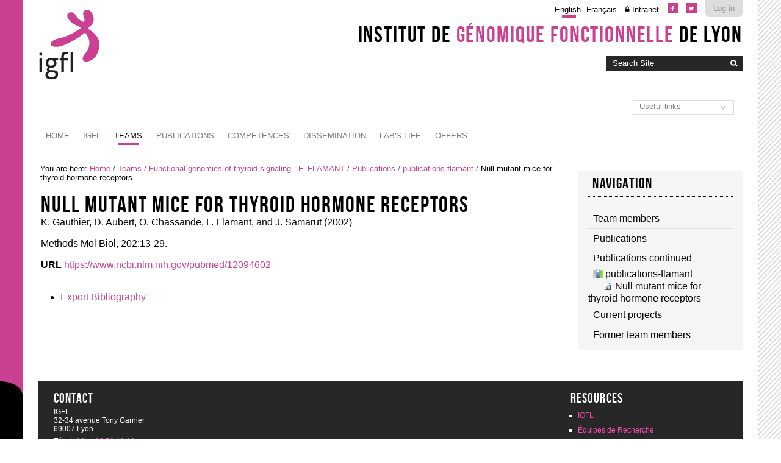

--- FILE ---
content_type: text/html;charset=utf-8
request_url: http://igfl.ens-lyon.fr/equipes/f.-flamant-functional-genomics-of-thyroid-signaling/publications/publications-flamant/RN614
body_size: 7159
content:

<!DOCTYPE html>

<html xmlns="https://www.w3.org/1999/xhtml" lang="en">

    
    
    
    
    


<head>
    <meta http-equiv="Content-Type" content="text/html; charset=utf-8" />

    
        <base href="http://igfl.ens-lyon.fr/equipes/f.-flamant-functional-genomics-of-thyroid-signaling/publications/publications-flamant/RN614" /><!--[if lt IE 7]></base><![endif]-->
    

    
        

  
    <link rel="stylesheet" type="text/css" media="screen" href="http://igfl.ens-lyon.fr/portal_css/Charte%20ENS%20Lyon%202014/reset-cachekey-4892302689a9ab14807618776311b02f.css" />
    <link rel="stylesheet" type="text/css" href="http://igfl.ens-lyon.fr/portal_css/Charte%20ENS%20Lyon%202014/base-cachekey-dc3999bd0d8bc59fb23980df6bea7073.css" />
        <!--[if lt IE 8]>    
    
    <link rel="stylesheet" type="text/css" media="screen" href="http://igfl.ens-lyon.fr/portal_css/Charte%20ENS%20Lyon%202014/IEFixes-cachekey-839facc79a71e79a440a45682c205610.css" />
        <![endif]-->
    
    <style type="text/css" media="screen">@import url(http://igfl.ens-lyon.fr/portal_css/Charte%20ENS%20Lyon%202014/charteens2014-cachekey-e5e1ede63df5bbecf7d5ba2395fbe291.css);</style>
        <!--[if lte IE 8]>    
    
    <style type="text/css" media="screen">@import url(http://igfl.ens-lyon.fr/portal_css/Charte%20ENS%20Lyon%202014/charteens2014_IEFixes-cachekey-062c6f00894f179c212ab3d06dcf66c7.css);</style>
        <![endif]-->
    
    <link rel="stylesheet" type="text/css" href="http://igfl.ens-lyon.fr/portal_css/Charte%20ENS%20Lyon%202014/resourcecontentleadimage-cachekey-de2c0fc64c181fe30b23ca446292b0fc.css" />
    <style type="text/css" media="screen">@import url(http://igfl.ens-lyon.fr/portal_css/Charte%20ENS%20Lyon%202014/resourcecollective.flowplayer.cssflowplayer-cachekey-069ec8a7819050848eaedbe7bdb632c4.css);</style>
    <style type="text/css">@import url(http://igfl.ens-lyon.fr/portal_css/Charte%20ENS%20Lyon%202014/resourceplonetruegallery-portlet-cachekey-2b6e578b633b37025a3431ca32fab080.css);</style>
    <link rel="stylesheet" type="text/css" media="all" href="http://igfl.ens-lyon.fr/portal_css/Charte%20ENS%20Lyon%202014/ploneCustom-cachekey-cc0aace1dbd25fa4b8651b536763baa7.css" />

  
  
    <script type="text/javascript" src="http://igfl.ens-lyon.fr/portal_javascripts/Charte%20ENS%20Lyon%202014/resourceplone.app.jquery-cachekey-fc5ccd7d224ad2de5f87dc3eb710a007.js"></script>
    <script type="text/javascript" src="http://igfl.ens-lyon.fr/portal_javascripts/Charte%20ENS%20Lyon%202014/resourcedropdown-menu-cachekey-311db2e8d96d0f6a5cab8a5cf7a4d432.js"></script>
    <script type="text/javascript" src="http://igfl.ens-lyon.fr/portal_javascripts/Charte%20ENS%20Lyon%202014/ckeditor_vars-cachekey-2dfd466b232d000dd41357cbd770b395.js"></script>
    <script type="text/javascript" src="http://igfl.ens-lyon.fr/portal_javascripts/Charte%20ENS%20Lyon%202014/resourcecollective.flowplayerflowplayer.min-cachekey-a564babb0405b6c3a4d6a1f2c9ab3024.js"></script>
    <script type="text/javascript">
/* - ploneannuaire_contacts.js - */
// http://igfl.ens-lyon.fr/portal_javascripts/ploneannuaire_contacts.js?original=1

</script>
    <script type="text/javascript" src="http://igfl.ens-lyon.fr/portal_javascripts/Charte%20ENS%20Lyon%202014/resourcecollective.js.momentmoment-cachekey-bd97349f076d121db47b9c09db7fdbc2.js"></script>


<title>Null mutant mice for thyroid hormone receptors &mdash; Institut de Génomique Fonctionnelle de Lyon</title>
        
    <link rel="canonical" href="http://igfl.ens-lyon.fr/equipes/f.-flamant-functional-genomics-of-thyroid-signaling/publications/publications-flamant/RN614" />

    <link rel="shortcut icon" type="image/x-icon" href="http://igfl.ens-lyon.fr/favicon.ico" />
    <link rel="apple-touch-icon" href="http://igfl.ens-lyon.fr/touch_icon.png" />


<script type="text/javascript">
        jQuery(function($){
            if (typeof($.datepicker) != "undefined"){
              $.datepicker.setDefaults(
                jQuery.extend($.datepicker.regional[''],
                {dateFormat: 'mm/dd/yy'}));
            }
        });
        </script>




    <link rel="search" href="http://igfl.ens-lyon.fr/@@search" title="Search this site" />



        
        
        
        
        

        <meta name="viewport" content="width=device-width, initial-scale=0.6666, maximum-scale=1.0, minimum-scale=0.6666" />
        <meta name="generator" content="Plone - https://plone.org" />
    
</head>

<body data-globalnav_tel="True" class="template-bibliography_entry_view portaltype-articlereference site-igfl section-equipes subsection-f.-flamant-functional-genomics-of-thyroid-signaling subsection-f.-flamant-functional-genomics-of-thyroid-signaling-publications subsection-f.-flamant-functional-genomics-of-thyroid-signaling-publications-publications-flamant icons-on userrole-anonymous " dir="ltr">
<div id="bande-onglet">
    <img id="burger-ens" src="http://igfl.ens-lyon.fr/++resource++enslyon.charte2014.images/burger.png" />
</div>
<div id="visual-portal-wrapper">
    <div id="portal-top" class="row">
        <div class="cell width-full position-0">
            <div id="portal-header">
    <p class="hiddenStructure">
  <a accesskey="2" href="http://igfl.ens-lyon.fr/equipes/f.-flamant-functional-genomics-of-thyroid-signaling/publications/publications-flamant/RN614#content">Skip to content.</a> |

  <a accesskey="6" href="http://igfl.ens-lyon.fr/equipes/f.-flamant-functional-genomics-of-thyroid-signaling/publications/publications-flamant/RN614#portal-globalnav">Skip to navigation</a>
</p>

<div id="portal-personaltools-wrapper">

<p class="hiddenStructure">Personal tools</p>



<ul class="actionMenu deactivated" id="portal-personaltools">
  <li id="anon-personalbar">
    
        <a href="https://cas.ens-lyon.fr/cas/login?service=http%3A%2F%2Figfl.ens-lyon.fr%2Flogged_in%3Fcame_from%3Dhttp%253A%252F%252Figfl.ens-lyon.fr%252Fequipes%252Ff.-flamant-functional-genomics-of-thyroid-signaling%252Fpublications%252Fpublications-flamant%252FRN614" id="personaltools-login">Log in</a>
    
  </li>
</ul>

</div>

<div id="reseaux_sociaux_viewlet">
	
		<a id="lien_facebook" href="https://www.facebook.com/IGFLyon/"><img src="http://igfl.ens-lyon.fr/++resource++enslyon.charte2014.images/picto-facebook.png" /></a>
	
	
		<a id="lien_twitter" href="https://twitter.com/IGFLyon"><img src="http://igfl.ens-lyon.fr/++resource++enslyon.charte2014.images/picto-twitter.png" /></a>
	
	
</div>

<ul id="portal-languageselector">
    
    <li class="currentLanguage language-en">
        <a href="http://igfl.ens-lyon.fr/equipes/f.-flamant-functional-genomics-of-thyroid-signaling/publications/publications-flamant/RN614/switchLanguage?set_language=en" title="English">English</a>
    </li>
    
    
    <li class="language-fr">
        <a href="http://igfl.ens-lyon.fr/equipes/f.-flamant-functional-genomics-of-thyroid-signaling/publications/publications-flamant/RN614/switchLanguage?set_language=fr" title="Français">Français</a>
    </li>
    
<li class="intranet">
<a title="Authentication required" href="/igfl/intranet">Intranet</a>
</li>
</ul>

<div id="site_title_viewlet">
	<a href="http://igfl.ens-lyon.fr">Institut de <strong>génomique fonctionnelle</strong> de Lyon</a>
</div> 


<div id="portal-searchbox">

    <form id="searchGadget_form" action="http://igfl.ens-lyon.fr/@@search">

        <div class="LSBox">
        <label class="hiddenStructure" for="searchGadget">Search Site</label>

        <input name="SearchableText" type="text" size="18" title="Search Site" placeholder="Search Site" accesskey="4" class="searchField" id="searchGadget" />

        <input class="searchButton" type="image" value="Search" src="http://igfl.ens-lyon.fr/++resource++enslyon.charte2014.images/boutonrecherche.jpg" />

        <div class="searchSection">
            <input id="searchbox_currentfolder_only" class="noborder" type="checkbox" name="path" value="/igfl/equipes/f.-flamant-functional-genomics-of-thyroid-signaling/publications/publications-flamant" />
            <label for="searchbox_currentfolder_only" style="cursor: pointer">
                only in current section
            </label>
        </div>

        <div class="LSResult" id="LSResult"><div class="LSShadow" id="LSShadow"></div></div>
        </div>
    </form>

    <div id="portal-advanced-search" class="hiddenStructure">
        <a href="http://igfl.ens-lyon.fr/@@search" accesskey="5">
            Advanced Search&hellip;
        </a>
    </div>

</div>

<a id="portal-logo" accesskey="1" href="http://igfl.ens-lyon.fr">
    <img src="/igfl/configuration/fiche-de-configuration-charte-ENS/@@images/logo_site" alt="" />
</a>

<a href="http://igfl.ens-lyon.fr" class="lien_accueil" title="Accueil Institut de Génomique Fonctionnelle de Lyon"></a>

<select id="liens_autres" class="cs-select cs-skin-border">
	<option value="#">Useful links</option>
	<option target="_blank" value="https://www.sfr-biosciences.fr/">SFR Biosciences</option>
	<option target="_blank" value="https://igfl.ens-lyon.fr/igfl/new-at-igfl">Shortcuts IGFL users</option>
	<option target="_blank" value="https://www.espace-ulys.fr/en">Ulys services</option>
	<option target="_blank" value="https://www.ens-lyon.fr/LBMC/">LBMC</option>
	<option target="_blank" value="https://www.ens-lyon.fr/RDP/">RDP</option>
<script>
	$(document).ready(function() {
		$("#liens_autres").change(function(){
			var cible = $(this).find("option:selected").val();
			if (cible != "#"){
				window.open(cible,'_blank')
			}
		})
	});
</script>
		
</select>


    <h5 class="hiddenStructure">Sections</h5>

    <ul id="portal-globalnav"><li id="portaltab-index_html" class="plain"><a href="http://igfl.ens-lyon.fr" class="plain" title="">Home</a></li><li id="portaltab-bibliography_search" class="plain"><a href="http://igfl.ens-lyon.fr/bibliography_search_form" class="plain" title="">Bibliography Search</a></li><li id="portaltab-igfl" class="plain"><a href="http://igfl.ens-lyon.fr/igfl" class="plain" title="">IGFL</a>
                <ul class="submenu">
                    <li>

    

        <a href="http://igfl.ens-lyon.fr/igfl/scientifique-environment" class="state-published" title="">
            
            Scientific environment
        </a>

        
    
</li>


<li>

    

        <a href="http://igfl.ens-lyon.fr/igfl/Research_support_team" class="state-published" title="">
            
            Research support team
        </a>

        
    
</li>


<li>

    

        <a href="http://igfl.ens-lyon.fr/igfl/organigramme" class="state-published" title="">
            
            Organizational chart
        </a>

        
    
</li>


<li>

    

        <a href="http://igfl.ens-lyon.fr/igfl/annuaire" class="state-published" title="">
            <img width="16" height="16" src="http://igfl.ens-lyon.fr/ploneannuaire_icon.gif" alt="PloneAnnuaire" />
            Directory
        </a>

        
    
</li>


<li>

    

        <a href="http://igfl.ens-lyon.fr/igfl/alumni" class="state-published" title="">
            <img width="16" height="16" src="http://igfl.ens-lyon.fr/ploneannuaire_icon.gif" alt="PloneAnnuaire" />
            Alumni
        </a>

        
    
</li>


<li>

    

        <a href="http://igfl.ens-lyon.fr/igfl/lhistorique-de-ligfl" class="state-published" title="">
            
            The history of IGFL
        </a>

        
    
</li>


<li>

    

        <a href="http://igfl.ens-lyon.fr/igfl/IGFL-new-building" class="state-published" title="">
            
            IGFL building
        </a>

        
    
</li>


<li>

    

        <a href="http://igfl.ens-lyon.fr/igfl/contacts-1" class="state-published" title="">
            
            Contacts and access
        </a>

        
    
</li>


<li>

    

        <a href="http://igfl.ens-lyon.fr/igfl/mentions-legales" class="state-published" title="">
            
            Legal notices
        </a>

        
    
</li>
                </ul>
            </li><li id="portaltab-equipes" class="selected"><a href="http://igfl.ens-lyon.fr/equipes" class="plain" title="">Teams</a>
                <ul class="submenu">
                    <li>

    

        <a href="http://igfl.ens-lyon.fr/equipes/m.-averof-comparative-developmental-biology-and-regeneration" class="state-published" title="">
            
            Comparative developmental biology and regeneration - M. AVEROF
        </a>

        
    
</li>


<li>

    

        <a href="http://igfl.ens-lyon.fr/equipes/zayna-chaker" class="state-published" title="">
            
            Spatio-Temporal Logic of Adult Neurogenesis - Z. CHAKER
        </a>

        
    
</li>


<li>

    

        <a href="http://igfl.ens-lyon.fr/equipes/b.-charrier-morphogenese-des-algues-brunes" class="state-published" title="">
            
            Morphogenesis of brown algae - B. CHARRIER
        </a>

        
    
</li>


<li>

    

        <a href="http://igfl.ens-lyon.fr/equipes/j-enriquez-development-and-function-of-the-neuromuscular-system" class="state-published" title="">
            
            Development and function of the neuromuscular system - J. ENRIQUEZ
        </a>

        
    
</li>


<li>

    

        <a href="http://igfl.ens-lyon.fr/equipes/eglantine-heude" class="state-published" title="">
            
            Developmental and evolutionary histories of vertebrates - É. HEUDE
        </a>

        
    
</li>


<li>

    

        <a href="http://igfl.ens-lyon.fr/equipes/f.-flamant-functional-genomics-of-thyroid-signaling" class="state-published" title="">
            
            Functional genomics of thyroid signaling - F. FLAMANT
        </a>

        
    
</li>


<li>

    

        <a href="http://igfl.ens-lyon.fr/equipes/y.ghavi-helm-developmental-epigenomics" class="state-published" title="">
            
            Developmental epigenomics - Y. GHAVI-HELM
        </a>

        
    
</li>


<li>

    

        <a href="http://igfl.ens-lyon.fr/equipes/n-goudemand-biomodeling" class="state-published" title="">
            
            Biomodeling - N. GOUDEMAND
        </a>

        
    
</li>


<li>

    

        <a href="http://igfl.ens-lyon.fr/equipes/a.-khila-developmental-genomics-and-evolution" class="state-published" title="">
            
            Developmental genomics and evolution - A. KHILA
        </a>

        
    
</li>


<li>

    

        <a href="http://igfl.ens-lyon.fr/equipes/f.-leulier-functional-genomics-of-host-intestinal-bacteria-interactions" class="state-published" title="">
            
            Integrative physiology of host-microbes interactions - F. LEULIER
        </a>

        
    
</li>


<li>

    

        <a href="http://igfl.ens-lyon.fr/equipes/s.-merabet-ontogenesis-and-molecular-interactions" class="state-published" title="">
            
            Ontogenesis and molecular interactions - S. MERABET
        </a>

        
    
</li>


<li>

    

        <a href="http://igfl.ens-lyon.fr/equipes/k-padmanabhan-molecular-and-epigenetic-regulation-of-biological-clocks" class="state-published" title="">
            
            Molecular and epigenetic regulation of biological clocks - K. PADMANABHAN
        </a>

        
    
</li>


<li>

    

        <a href="http://igfl.ens-lyon.fr/equipes/f.-ruggiero-matrix-biology-and-pathology" class="state-published" title="">
            
            Matrix biology and pathology - F. RUGGIERO
        </a>

        
    
</li>
                </ul>
            </li><li id="portaltab-publications" class="plain"><a href="http://igfl.ens-lyon.fr/publications" class="plain" title="">Publications</a>
                <ul class="submenu">
                    <li>

    

        <a href="http://igfl.ens-lyon.fr/publications/2024" class="state-published" title="">
            
            2024
        </a>

        
    
</li>


<li>

    

        <a href="http://igfl.ens-lyon.fr/publications/2023" class="state-published" title="">
            
            2023
        </a>

        
    
</li>


<li>

    

        <a href="http://igfl.ens-lyon.fr/publications/2022" class="state-published" title="">
            
            2022
        </a>

        
    
</li>


<li>

    

        <a href="http://igfl.ens-lyon.fr/publications/2021" class="state-published" title="">
            
            2021
        </a>

        
    
</li>


<li>

    

        <a href="http://igfl.ens-lyon.fr/publications/2020" class="state-published" title="">
            
            2020
        </a>

        
    
</li>


<li>

    

        <a href="http://igfl.ens-lyon.fr/publications/2019" class="state-published" title="">
            
            2019
        </a>

        
    
</li>


<li>

    

        <a href="http://igfl.ens-lyon.fr/publications/2018" class="state-published" title="">
            
            2018
        </a>

        
    
</li>


<li>

    

        <a href="http://igfl.ens-lyon.fr/publications/2017" class="state-published" title="">
            
            2017
        </a>

        
    
</li>


<li>

    

        <a href="http://igfl.ens-lyon.fr/publications/2016" class="state-published" title="">
            
            2016
        </a>

        
    
</li>


<li>

    

        <a href="http://igfl.ens-lyon.fr/publications/2015" class="state-published" title="">
            
            2015
        </a>

        
    
</li>


<li>

    

        <a href="http://igfl.ens-lyon.fr/publications/2014" class="state-published" title="">
            
            2014
        </a>

        
    
</li>


<li>

    

        <a href="http://igfl.ens-lyon.fr/publications/2013" class="state-published" title="">
            
            2013
        </a>

        
    
</li>


<li>

    

        <a href="http://igfl.ens-lyon.fr/publications/2012" class="state-published" title="">
            
            2012
        </a>

        
    
</li>


<li>

    

        <a href="http://igfl.ens-lyon.fr/publications/2011" class="state-published" title="">
            
            2011
        </a>

        
    
</li>


<li>

    

        <a href="http://igfl.ens-lyon.fr/publications/2010" class="state-published" title="">
            
            2010
        </a>

        
    
</li>


<li>

    

        <a href="http://igfl.ens-lyon.fr/publications/2009" class="state-published" title="">
            
            2009
        </a>

        
    
</li>


<li>

    

        <a href="http://igfl.ens-lyon.fr/publications/2008" class="state-published" title="">
            
            2008
        </a>

        
    
</li>


<li>

    

        <a href="http://igfl.ens-lyon.fr/publications/2007" class="state-published" title="">
            
            2007
        </a>

        
    
</li>
                </ul>
            </li><li id="portaltab-offres-et-technologies" class="plain"><a href="http://igfl.ens-lyon.fr/offres-et-technologies" class="plain" title="Find out more about the IGFL's expertise, in-house facilities, animal models and patents.">Competences</a>
                <ul class="submenu">
                    <li>

    

        <a href="http://igfl.ens-lyon.fr/offres-et-technologies/platforms" class="state-published" title="">
            
            Platforms and equipment
        </a>

        
    
</li>


<li>

    

        <a href="http://igfl.ens-lyon.fr/offres-et-technologies/modeles-animaux" class="state-published" title="">
            
            Animal models
        </a>

        
    
</li>


<li>

    

        <a href="http://igfl.ens-lyon.fr/offres-et-technologies/les-modeles-en-recherche" class="state-published" title="">
            
            Experimentation of the living
        </a>

        
    
</li>


<li>

    

        <a href="http://igfl.ens-lyon.fr/offres-et-technologies/brevets" class="state-published" title="">
            
            Patents
        </a>

        
    
</li>


<li>

    

        <a href="http://igfl.ens-lyon.fr/offres-et-technologies/expertises" class="state-published" title="Fields of expertise">
            
            Expertise (by team)
        </a>

        
    
</li>


<li>

    

        <a href="http://igfl.ens-lyon.fr/offres-et-technologies/cellule-de-transfert-igfl" class="state-published" title="">
            
            Technology transfer taskforce
        </a>

        
    
</li>
                </ul>
            </li><li id="portaltab-enseignement" class="plain"><a href="http://igfl.ens-lyon.fr/enseignement" class="plain" title="">Dissemination</a>
                <ul class="submenu">
                    <li>

    

        <a href="http://igfl.ens-lyon.fr/enseignement/observation-internship" class="state-published" title="">
            
            Observation internship
        </a>

        
    
</li>


<li>

    

        <a href="http://igfl.ens-lyon.fr/enseignement/our-teaching-staff" class="state-published" title="Find out more about the IGFL's professors and associate professors' areas of expertise by clicking on their profile.">
            
            Our teaching staff
        </a>

        
    
</li>
                </ul>
            </li><li id="portaltab-labs-life" class="plain"><a href="http://igfl.ens-lyon.fr/labs-life" class="plain" title="">Lab's life</a>
                <ul class="submenu">
                    <li>

    

        <a href="http://igfl.ens-lyon.fr/labs-life/evenements" class="state-published" title="">
            
            Events
        </a>

        
    
</li>


<li>

    

        <a href="http://igfl.ens-lyon.fr/labs-life/seminars" class="state-published" title="">
            
            Seminars
        </a>

        
    
</li>


<li>

    

        <a href="http://igfl.ens-lyon.fr/labs-life/webinaires" class="state-published" title="">
            
            Webinars
        </a>

        
    
</li>
                </ul>
            </li><li id="portaltab-offres" class="plain"><a href="http://igfl.ens-lyon.fr/offres" class="plain" title="">Offers</a>
                <ul class="submenu">
                    <li>

    

        <a href="http://igfl.ens-lyon.fr/offres/offres-demploi" class="state-published" title="">
            
            What's new?
        </a>

        
    
</li>
                </ul>
            </li></ul>


</div>

<div class="contentwellportlets row" id="portlets-in-header">
  
  
</div>



        </div>
    </div>
    <div id="zone-identifiante" class="row">
            
    </div>
    <div id="portal-columns" class="row">

        <div id="portal-column-content" class="cell width-3:4 position-0">

            <div id="viewlet-above-content"><div id="portal-breadcrumbs">

    <span id="breadcrumbs-you-are-here">You
are here:</span>
    <span id="breadcrumbs-home">
        <a href="http://igfl.ens-lyon.fr">Home</a>
        <span class="breadcrumbSeparator">
            /
            
        </span>
    </span>
    <span id="breadcrumbs-1" dir="ltr">
        
            <a href="http://igfl.ens-lyon.fr/equipes">Teams</a>
            <span class="breadcrumbSeparator">
                /
                
            </span>
            
         
    </span>
    <span id="breadcrumbs-2" dir="ltr">
        
            <a href="http://igfl.ens-lyon.fr/equipes/f.-flamant-functional-genomics-of-thyroid-signaling">Functional genomics of thyroid signaling - F. FLAMANT</a>
            <span class="breadcrumbSeparator">
                /
                
            </span>
            
         
    </span>
    <span id="breadcrumbs-3" dir="ltr">
        
            <a href="http://igfl.ens-lyon.fr/equipes/f.-flamant-functional-genomics-of-thyroid-signaling/publications">Publications</a>
            <span class="breadcrumbSeparator">
                /
                
            </span>
            
         
    </span>
    <span id="breadcrumbs-4" dir="ltr">
        
            <a href="http://igfl.ens-lyon.fr/equipes/f.-flamant-functional-genomics-of-thyroid-signaling/publications/publications-flamant">publications-flamant</a>
            <span class="breadcrumbSeparator">
                /
                
            </span>
            
         
    </span>
    <span id="breadcrumbs-5" dir="ltr">
        
            
            
            <span id="breadcrumbs-current">Null mutant mice for thyroid hormone receptors</span>
         
    </span>

</div>

<div class="contentwellportlets row" id="portlets-above">
  
  
</div>


</div>

            
                <div class="">

                    

                    

    <dl class="portalMessage info" id="kssPortalMessage" style="display:none">
        <dt>Info</dt>
        <dd></dd>
    </dl>



                    
                        <div id="content">

                            

                            

    

        

        
                 
            <h1 class="documentFirstHeading">Null mutant mice for thyroid hormone receptors</h1>
             <p class="authors"><span>K. Gauthier, D. Aubert, O. Chassande, F. Flamant, and J. Samarut</span>
                
                (<span>2002</span>)
             </p>
             <p>Methods Mol Biol, 202:13-29.</p>
             
    
            
    
            
    
            

    
            
    
            
    
            
    
            <div class="field">
              <label>URL</label>
              <a href="https://www.ncbi.nlm.nih.gov/pubmed/12094602">
                https://www.ncbi.nlm.nih.gov/pubmed/12094602
              </a>
            </div>
            

	    
       <span class="" id="parent-fieldname-additional">
      </span>
    


    
            
    
            
            <span class="Z3988" title="ctx_ver=Z39.88-2004&amp;rft_val_fmt=info%3Aofi%2Ffmt%3Akev%3Amtx%3Ajournal&amp;rfr_id=http%3A%2F%2Figfl.ens-lyon.fr%2Fequipes%2Ff.-flamant-functional-genomics-of-thyroid-signaling%2Fpublications%2Fpublications-flamant%2FRN614&amp;rft.au=K.+Gauthier&amp;rft.au=D.+Aubert&amp;rft.au=O.+Chassande&amp;rft.au=F.+Flamant&amp;rft.au=J.+Samarut&amp;rft.title=Methods+Mol+Biol&amp;rft.volume=202&amp;rft.date=2002&amp;rft.pages=13-29&amp;rft.atitle=Null+mutant+mice+for+thyroid+hormone+receptors&amp;rft.jtitle=Methods+Mol+Biol&amp;rft.genre=article">
              <!-- The COinS microformat information -->
            </span>
        

        

         
        
        

    
        



    <div class="visualClear"><!-- --></div>

    <div class="documentActions">
        

            <p class="hiddenStructure">
              Document Actions
            </p>

            <ul>
                  <li id="document-action-exportbib">
                      <a href="http://igfl.ens-lyon.fr/equipes/f.-flamant-functional-genomics-of-thyroid-signaling/publications/publications-flamant/RN614/bibliography_exportForm" title="">Export Bibliography</a>
                  </li>
            </ul>
        

        

    </div>


    


                        </div>
                    

                    
                </div>
            

            <div id="viewlet-below-content">






<div class="contentwellportlets row" id="portlets-below">
  
  
</div>


</div>
        </div>

        
        

        <div id="portal-column-two" class="cell width-1:4 position-3:4">
            
                
  
    
    <div id="[base64]" class="portletWrapper [base64]">
      <div>
        
<dl class="portlet portletNavigationTree">

    <dt class="portletHeader">
        <span class="portletTopLeft"></span>
        <a href="http://igfl.ens-lyon.fr/equipes/f.-flamant-functional-genomics-of-thyroid-signaling" class="tile">Navigation</a>
        <span class="portletTopRight"></span>
    </dt>

    <dd class="portletItem lastItem">
        <ul class="navTree navTreeLevel0">
            
            



<li class="navTreeItem visualNoMarker section-team-members-1">

    


        <a href="http://igfl.ens-lyon.fr/equipes/f.-flamant-functional-genomics-of-thyroid-signaling/team-members-1" class="state-published contenttype-collection" title="">
            
            <span>Team members</span>
        </a>

        

    
</li>


<li class="navTreeItem visualNoMarker navTreeItemInPath navTreeFolderish section-publications">

    


        <a href="http://igfl.ens-lyon.fr/equipes/f.-flamant-functional-genomics-of-thyroid-signaling/publications" class="state-published navTreeItemInPath navTreeFolderish contenttype-folder" title="">
            
            <span>Publications</span>
        </a>

        
            <ul class="navTree navTreeLevel1">
                



<li class="navTreeItem visualNoMarker section-publications-avant-igfl">

    


        <a href="http://igfl.ens-lyon.fr/equipes/f.-flamant-functional-genomics-of-thyroid-signaling/publications/publications-avant-igfl" class="state-published contenttype-collection" title="">
            
            <span>Publications continued</span>
        </a>

        

    
</li>


<li class="navTreeItem visualNoMarker navTreeItemInPath navTreeFolderish section-publications-flamant">

    


        <a href="http://igfl.ens-lyon.fr/equipes/f.-flamant-functional-genomics-of-thyroid-signaling/publications/publications-flamant" class="state-published navTreeItemInPath navTreeFolderish contenttype-bibliographyfolder" title="">
            <img width="16" height="16" src="http://igfl.ens-lyon.fr/bibliography_bibfolder.png" alt="Bibliography Folder Troff document" />
            <span>publications-flamant</span>
        </a>

        
            <ul class="navTree navTreeLevel2">
                



<li class="navTreeItem visualNoMarker navTreeCurrentNode section-rn614">

    


        <a href="http://igfl.ens-lyon.fr/equipes/f.-flamant-functional-genomics-of-thyroid-signaling/publications/publications-flamant/RN614" class="state-published navTreeCurrentItem navTreeCurrentNode contenttype-articlereference" title="">
            <img width="16" height="16" src="http://igfl.ens-lyon.fr/bibliography_entry.png" alt="Article Reference" />
            <span>Null mutant mice for thyroid hormone receptors</span>
        </a>

        

    
</li>




            </ul>
        

    
</li>




            </ul>
        

    
</li>


<li class="navTreeItem visualNoMarker navTreeFolderish section-projets-en-cours">

    


        <a href="http://igfl.ens-lyon.fr/equipes/f.-flamant-functional-genomics-of-thyroid-signaling/projets-en-cours" class="state-published navTreeFolderish contenttype-folder" title="">
            
            <span>Current projects</span>
        </a>

        

    
</li>


<li class="navTreeItem visualNoMarker section-les-anciens-de-lequipe">

    


        <a href="http://igfl.ens-lyon.fr/equipes/f.-flamant-functional-genomics-of-thyroid-signaling/les-anciens-de-lequipe" class="state-published contenttype-document" title="">
            
            <span>Former team members</span>
        </a>

        

    
</li>




        </ul>
        <span class="portletBottomLeft"></span>
        <span class="portletBottomRight"></span>
    </dd>
</dl>


      </div>
    </div>
    
  




            
        </div>
        
    </div>


    <div id="portal-footer-wrapper" class="row">
        <div class="cell width-full position-0">
            <div class="contentwellportlets row" id="portlets-footer">
  
  
</div>



<!-- Marqueur de consultation ENS -->
<script type="text/javascript">
  var _paq = _paq || [];
  // var _paq = window._paq = window._paq || [];
  _paq.push(['trackPageView']);
  _paq.push(['enableLinkTracking']);
  (function() {
    var u="https://pw-mark.ens-lyon.fr/";
    _paq.push(['setTrackerUrl', u+'ens-pw.php']);
    _paq.push(['setSiteId', 252]);
    var d=document, g=d.createElement('script'), s=d.getElementsByTagName('script')[0];
    g.type='text/javascript'; g.async=true; g.defer=true; g.src=u+'ens-pw.js'; s.parentNode.insertBefore(g,s);
  })();
</script>
<noscript><p><img src="https://pw-mark.ens-lyon.fr/ens-pw.php?idsite=252" style="border:0;" alt="" /></p></noscript>
<!-- Fin du marqueur ENS -->
<div id="portal-footer">

	<div class="row">

		<div class="cell width-1:4 position-0">
			<h2>Contact</h2>
			<p class="text-multilignes">
				<span>IGFL</span>
				<span>32-34 avenue Tony Garnier</span>
				<span>69007 Lyon</span>
			</p>
			<p class="text-multilignes">
				<span>Tél : <a href="tel:+334 26 73 13 00">(+33) 4 26 73 13 00</a></span>

				<span>Fax : <a href="tel:+334 26 73 13 70">(+33) 4 26 73 13 70</a></span>
			</p>
		</div>

	 	

		<div class="cell width-1:4 position-3:4" id="liens-footer">
			
                        <h2>Resources</h2>
			<ul>	    			
				<li>
					<a href="/igfl/igfl">IGFL</a>
				</li>
				<li>
					<a href="/igfl/equipes">Équipes de Recherche</a>
				</li>
				<li>
					<a href="/igfl/offres-et-technologies">Offres et technologies</a>
				</li>
				<li>
					<a href="/igfl/labs-life/seminars">Séminaires</a>
				</li>
				<li>
					<a href="/igfl/labs-life/thesis-co">Soutenances</a>
				</li>
				<li>
					<a href="/igfl/labs-life/events">Évènements</a>
				</li>
			</ul>
                        
                        <h2>Tools</h2>
			<ul>	    	
		
				<li>
					
                                        <a href="http://igfl.ens-lyon.fr/igfl/annuaire">Directory</a>
				</li>
                                <li>
 					<a href="http://igfl.ens-lyon.fr/intranet">Intranet</a>
				</li>


			</ul>
		</div>

	</div>
</div>
<ul id="portal-siteactions">

    <li id="siteaction-sitemap"><a href="http://igfl.ens-lyon.fr/sitemap" accesskey="3" title="Site Map">Site Map</a></li>
    <li id="siteaction-accessibility"><a href="http://igfl.ens-lyon.fr/accessibility-info" accesskey="0" title="Accessibility">Accessibility</a></li>
    <li id="siteaction-mentions-legales"><a href="http://igfl.ens-lyon.fr/igfl/mentions-legales" accesskey="" title="Mentions légales">Mentions légales</a></li>
</ul>

        </div>
    </div>



</div>

<div id="trame"></div>

</body>
</html>



--- FILE ---
content_type: text/css;charset=utf-8
request_url: http://igfl.ens-lyon.fr/portal_css/Charte%20ENS%20Lyon%202014/charteens2014-cachekey-e5e1ede63df5bbecf7d5ba2395fbe291.css
body_size: 5935
content:

/* - charteens2014.css - */
@media screen {
/* http://igfl.ens-lyon.fr/portal_css/charteens2014.css?original=1 */
/* */
/* */
@font-face {
font-family: 'bebas_neueregular';
src: url('++resource++enslyon.charte2014.fonts/BebasNeue-webfont.eot');
src: url('++resource++enslyon.charte2014.fonts/BebasNeue-webfont.eot?#iefix') format('embedded-opentype'),
url('++resource++enslyon.charte2014.fonts/BebasNeue-webfont.woff') format('woff'),
url('++resource++enslyon.charte2014.fonts/BebasNeue-webfont.ttf') format('truetype'),
url('++resource++enslyon.charte2014.fonts/BebasNeue-webfont.svg#bebas_neueregular') format('svg');
font-weight: normal;
font-style: normal;
}
input[type="submit"] {
background:#CA4192;
border:none;
border-bottom: 3px solid #a13474;
border-radius: 5px 5px 5px 5px;
color: #FFFFFF;
margin: 5px;
padding: 2px 5px;
font-weight:normal;
}
input[type="submit"]:hover {
background:#272727;
border-bottom: 3px solid #000;
cursor:pointer;
}
::-moz-selection {
background:#CA4192;
color:#FFF;
}
::selection {
background:#CA4192;
color:#FFF;
}
hr {
border: 0;
height: 1px;
background: #272727;
background-image: -webkit-linear-gradient(left, #DDDDDD, #272727, #DDDDDD);
background-image: -moz-linear-gradient(left, #DDDDDD, #272727, #DDDDDD);
background-image: -ms-linear-gradient(left, #DDDDDD, #272727, #DDDDDD);
background-image: -o-linear-gradient(left, #DDDDDD, #272727, #DDDDDD);
}
/* ***********************************/
#bande-onglet {
background: url("++resource++enslyon.charte2014.images/onglet.png") no-repeat left bottom #CA4192;
background-size:100%;
width: 3%;
height: 100%;
position: fixed;
max-width: 40px !important;
}
#visual-portal-wrapper {
margin: 0 50px;
}
#trame {
background: url("++resource++enslyon.charte2014.images/trame.jpg") repeat-y white;
width: 3%;
height: 100%;
position: fixed;
right: 0;
max-width: 40px !important;
}
/* */
#burger-ens {
display:none;
max-width:100%;
}
#burger-ens:hover {
cursor:pointer;
}
/* ***********************************/
#portal-logo {
margin: 1em 0;
}
#portal-logo img{
max-width:100%;
}
#portal-logo img:hover {
opacity: .6;
}
#portal-logo[href^="http://www.ens-lyon.fr"] + .lien_accueil:link {
left: -160px;
top: 15px;
}
.lien_accueil:link,.lien_accueil:visited {
position: relative;
left: -82px;
top: 5px;
color: #CA4192;
}
.lien_accueil:link:hover,.lien_accueil:visited:hover  {
color:#000;
}
#portal-personaltools-wrapper{
float:right;
margin:0 0 0 10px;
}
#portal-personaltools {
background:#DDD;
padding:.5em;
z-index: 4;
}
a#personaltools-login {
color:#999;
}
#portal-languageselector {
background:none;
margin:5px 0 10px 0;
}
#portal-languageselector a {
color:#000;
}
#portal-languageselector li {
margin:0 .2em;
}
#portal-languageselector li.currentLanguage {
position:relative;
}
#portal-languageselector li.currentLanguage a:before {
border-bottom: 4px solid #CA4192;
bottom: 0;
content: "";
height: 1px;
left: 25%;
position: absolute;
top:1.2em;
width: 50%;
}
#reseaux_sociaux_viewlet {
float:right;
margin:5px 0 10px 0;
}
#reseaux_sociaux_viewlet a{
background:#CA4192;
margin: 4px 2px;
padding:0 1px;
border:2px solid white;
}
#reseaux_sociaux_viewlet a:hover {
background:#a13474;
}
#site_title_viewlet  {
float:right;
clear:right;
text-align: center;
}
#site_title_viewlet a:link,#site_title_viewlet a:visited {
font-size:2.3em;
font-family: 'bebas_neueregular', arial, sans-serif;
font-weight:normal;
letter-spacing: 0.05em;
color:black;
}
#site_title_viewlet strong {
color:#CA4192;
font-weight: normal;
}
#liens_autres {
clear:right;
float:right;
}
#searchGadget,
#nolivesearchGadget {
background: #272727;
border: medium none;
height: 24px;
float: left;
color: white;
padding: 0 .75em;
}
.searchButton {
float: left;
}
.searchSection {
display: none;
}
input.searchField, input.searchButton, select#liens_autres {
-moz-appearance: none;
border-radius:0;
}
::-webkit-input-placeholder { /* */
color:    #fff;
}
:-moz-placeholder { /* */
color:    #fff;
opacity:  1;
}
::-moz-placeholder { /* */
color:    #fff;
opacity:  1;
}
:-ms-input-placeholder { /* */
color:    #fff;
}
#liens_autres {
clear:none;
height:24px;
margin:1.2em 1em;
color:grey;
padding:0 1.5em 0.3em 0.75em ;
-webkit-appearance:none;
-moz-appearance:none;
text-indent: 0.01px;
text-overflow: '';
border: 1px solid #DDD;
background:url(++resource++enslyon.charte2014.images/chevron.jpg)no-repeat right #FFF;
background-position:92% 60%;
max-width: 20em;
}
/* ***********************************/
#portal-globalnav {
background:none;
}
#portal-globalnav li a{
background:none;
text-transform:uppercase;
color: #797979;
font-family: Arial,sans-serif;
text-align: center;
position:relative;
padding:0.8em;
min-width:0;
}
#portal-globalnav li a:hover {
background:none;
color:black;
}
#portal-globalnav .selected a{
background:none;
color:black;
}
#portal-globalnav .selected a:hover{
background:none;
color:black;
}
#portal-globalnav .selected > a:before{
content:"";
display:block;
width:50%;
height:4px;
background:#CA4192;
position:absolute;
bottom:2px;
left:25%;
}
#portal-globalnav a:hover{
background: none;
}
#portal-globalnav a:hover:before,
#portal-globalnav .highlight > a:before{
content:"";
display:block;
width:100%;
height:4px;
background:linear-gradient(to right, white 0%, white 25%, #BBBBBB 25%, #BBBBBB 75%, white 75%, white 100%);
position:absolute;
bottom:2px;
left:0;
z-index:99;
}
/* ************************/
#portal-globalnav li#dropdownEns {
position:relative;
}
#dropdownEns #menuEns {
display:none;
position:absolute;
right:0;
top:31px;
background:white;
border:1px solid grey;
z-index:98;
min-width:200px;
}
#menuEns li{
display:block;
float:none;
}
#menuEns li a {
padding:0.5em;
}
#menuEns a:hover:before,
#dropdownEns .arrow:hover:before{
display:none;
}
#dropdownEns:hover #menuEns,
#dropdownEns #menuEns:hover {
display:block;
z-index:98;
}
#dropdownEns .arrow {
padding:0;
display:inline-block;
height:13px;
width:13px;
background:transparent url("++resource++enslyon.charte2014.images/picto-deroulement.png") center center no-repeat;
top:2px;
padding:8px 12px;
border:1px solid transparent;
z-index:99;
}
#dropdownEns:hover .arrow {
background:transparent url("++resource++enslyon.charte2014.images/picto-deroulement-survol.png") center center no-repeat;
border:1px solid grey;
border-bottom:0;
}
#dropdownEns:hover .arrow:after {
content:"";
display:block;
height:4px;
background:linear-gradient(to right, white 0%, white 25%, #BBBBBB 25%, #BBBBBB 75%, white 75%, white 100%);
position:absolute;
bottom:0px;
left:0;
right:0;
}
.aCacher {
display:none;
}
/* ************************/
#portal-globalnav > li {
position: relative;
}
#portal-globalnav li > a {
border-top:1px solid transparent;
border-left:1px solid transparent;
border-right:1px solid transparent;
}
#portal-globalnav .submenu {
border:1px solid grey;
top:32px;
}
#portal-globalnav .sub-menu-container:hover,
#portal-globalnav .highlight > a{
border-color:grey;
}
#portal-globalnav .submenu a{
text-transform:none;
color:#797979 !important;
padding:0.5em 1.5em 0.5em 0.8em;
text-align:left;
}
#portal-globalnav .submenu a:before{
display:none;
}
#portal-globalnav .submenu a:hover{
color:black !important;
}
/* **********************/
#tetiere {
position:relative;
background:url(/igfl/configuration/fiche-de-configuration-charte-ENS/@@images/tetiere) no-repeat scroll left bottom;
height: 200px;
padding: 0;
-webkit-background-size: cover;
-moz-background-size: cover;
-o-background-size: cover;
background-size: cover;
}
#tetiere h2 {
position:relative;
font-family: 'bebas_neueregular', arial, sans-serif;
font-weight:normal;
letter-spacing: 0.05em;
background: white;
padding: .4em .4em .4em .6em;
-webkit-border-radius:0 0 0 .5em;
-moz-border-radius:0 0 0 .5em;
border-radius:0 0 0 .5em;
display: inline;
text-transform: uppercase;
position: relative;
top: 125px;
left: 25px;
color: black;
}
#tetiere h2 strong {
color:#CA4192;
font-weight:normal;
}
#tetiere #logo-udl img{
display:inline-block;
width:25%;
position:absolute;
right:0;
}
#partenaires-wrapper {
background:transparent;
height: 200px;
padding: 0;
overflow:hidden;
}
#logo-udl {
}
#partenaires-wrapper #logo-udl img{
display:inline-block;
width:100%;
}
#partenaires {
}
#partenaires tbody{
display: -webkit-box;
display: -moz-box;
display: -ms-flexbox;
display: -webkit-flex;
display:flex;
-webkit-flex-direction:column;
-moz-flex-direction:column;
-ms-flex-direction:column;
flex-direction:column;
-webkit-justify-content:center;
-moz-justify-content:center;
-ms-justify-content:center;
justify-content:center;
-webkit-align-items:center;
-moz-align-items:center;
-ms-align-items:center;
align-items:center;
height: 200px;
}
#partenaires tr{
display:block;
}
#partenaires td{
padding:0.2em;
text-align:center;
}
#partenaires img{
width:100%;
max-width:100%;
height:100%;
}
#partenaires #prevBtn a {
display:inline-block;
width:20px;
height:20px;
background: url("++resource++enslyon.charte2014.images/chevron-gris-gauche.jpg") no-repeat;
}
#partenaires #nextBtn a {
display:inline-block;
width:20px;
height:20px;
background: url("++resource++enslyon.charte2014.images/chevron-gris-droit.jpg") no-repeat;
}
.template-manage-portlets #zone-identifiante {
display:none;
}
.table-with-udl{
margin:0 auto;
}
#partenaires .table-with-udl tbody{
display:table;
}
/* ***********************************/
#portal-columns a:link, dl.portlet a:link,#portal-columns a:visited {
color:#CA4192;
border:none;
}
#portal-columns #content a:hover, dl.portlet a:hover {
color: #CA4192 !important;
border-bottom: 1px solid #CA4192 !important;
}
#portal-columns p a:link, dl.portlet p a:link, #portal-columns p a:visited {
border-bottom: 1px solid #DDD;
color: #CA4192 !important;
}
#portal-columns p a:hover, dl.portlet p a:hover {
border-bottom: 1px solid #CA4192 !important;
}
.template-folder_contents #portal-columns #content-core dl.portlet a:hover,
.template-folder_contents #portal-columns #content-core a:hover {
border:none !important;
color:black !important;
}
#portal-siteactions {
text-align: right;
}
#portal-siteactions li + li {
border-left: 1px solid #272727;
padding-left: 0.5em;
}
#portal-siteactions li a,#portal-siteactions li a:visited {
color:#CA4192 !important;
}
#portal-siteactions li a:hover {
text-decoration:none;
border-bottom: 1px solid #CA4192;
}
#portal-columns p a:visited {
color:#CA4192 !important;
}
#portal-columns {
padding-top:1em;
}
.documentFirstHeading {
font-family: 'bebas_neueregular', arial, sans-serif;
letter-spacing: .05em;
font-weight: normal;
font-size:2.3em;
line-height:1.1em;
}
#content {
font-size:100%;
line-height:1.2em;
}
#content-core {
margin-top:1em;
}
#content h2,
#portal-column-one h2,
#portal-column-two h2 {
font-family: 'bebas_neueregular', arial, sans-serif;
letter-spacing: .03em;
font-weight: normal;
font-size:1.5em;
color:black;
padding:0 0 0 10px;
margin-bottom:0.4em;
line-height:1em;
border-left:3px solid #CA4192;
}
#portal-columns ul + h2,
#portal-columns ol + h2 {
margin-top:0.5em;
}
#content h3,
#portal-column-one h3,
#portal-column-two h3 {
font-family: 'bebas_neueregular', arial, sans-serif;
letter-spacing: .02em;
font-weight: normal;
font-size:1.4em;
color:black;
padding:0 0 0 10px;
line-height:1em;
border-left:3px solid #999999;
}
#content h4,
#portal-column-one h4,
#portal-column-two h4  {
font-family: arial, sans-serif;
font-weight: bold;
font-size:1em;
color:black;
padding:0 0 0 10px;
border-left:2px solid #CA4192;
}
h3 + h4 {
margin-top:0.8em;
}
#portal-columns .callout {
border-left-color:#CA4192;
background:#DDDDDD;
}
#portal-columns-columns .bouton{
padding:0.4em 1.5em;
background:#CA4192;
color:white;
border-radius:0.3em;
border-bottom:3px solid #a13474;
white-space: nowrap;
}
#portal-columns .bouton:hover {
background:#a13474;
color:white !important;
}
#portal-columns .bouton a:link,
#portal-columns .bouton a:hover,
#portal-columns .bouton a:visited {
color:white !important;
}
#portal-columns table caption {
font-family: 'bebas_neueregular', arial, sans-serif;
font-weight:normal;
letter-spacing: .03em;
font-size:1.1em;
}
/* *********/
#content-core ul.formTabs {
background:none;
border:none;
text-transform:uppercase;
}
#content-core li.formTab a {
color:#25BDFE;
position:relative;
}
#content-core li.formTab a:hover {
color:black !important;
-webkit-transition:color 0.4s ease-in;
transition:color 0.4s ease-in;
}
#content-core .formTab .selected {
font-weight:normal !important;
}
#content-core .formTab a:after {
content:"";
display:block;
width:50%;
height:13%;
position:absolute;
background:white;
left:25%;
}
#content-core .formTab a.selected:after {
background:black;
-webkit-animation:onglet-tab 0.5s ease-in;
-moz-animation:onglet-tab 0.5s ease-in;
animation:onglet-tab 0.5s ease-in;
}
#content .documentDescription, #content #description {
margin:1em 0;
}
/* *****/
.portaltype-enslyon-charte2014-configurationcharte #content table {
border-collapse: separate;
border-spacing:1em;
}
.portaltype-enslyon-charte2014-configurationcharte .couleur-dominante {
background:linear-gradient(90deg, #f24eaf 33.33%, #CA4192 33.33%,
#CA4192 66.66%, #a13474 66.66%)
repeat scroll 0% 0% transparent;
padding:0.4em 2em;
color:white;
text-align:center;
}
.portaltype-enslyon-charte2014-configurationcharte .mise-en-forme-texte  {
font-size:1.5em;
font-family: 'bebas_neueregular', arial, sans-serif;
font-weight:normal;
letter-spacing: 0.05em;
}
.portaltype-enslyon-charte2014-configurationcharte .mise-en-forme-texte strong {
color:#CA4192;
font-weight:normal;
}
/* ***********************************/
.portletTopLeft, .portletTopRight {
display:none;
}
dl.portlet  {
margin-bottom:2.5em;
font-size:100%;
}
#portal-columns dl.portlet dt.portletHeader {
background: none;
font-size: 150%;
padding: 0.2em 0;
font-family: 'bebas_neueregular', arial, sans-serif;
letter-spacing: .05em;
font-weight: normal;
margin: 0.5em 0;
}
#portal-columns .portletHeader span,
#portal-columns .portletHeader a {
position:relative;
display:inline;
}
#portal-columns .portletHeader span:after,
#portal-columns .portletHeader a:after {
display: block;
border-bottom: 4px solid #CA4192;
bottom: 0;
content: "";
height: 1px;
left: 25%;
position: absolute;
width: 50%;
top:1.2em;
}
#portal-columns .portletHeader.hiddenStructure {
border:none !important;
}
#portal-columns .portletHeader.hiddenStructure a{
color:white !important;
}
#portal-columns dl.portlet dt.portletHeader a:hover {
border:none !important;
}
dl.portlet dd.portletItem {
padding:0.5em 0;
line-height:1.2em;
}
#portal-columns dl.portlet .itemTitle:link,
#portal-columns dl.portlet .itemTitle:visited,
#portal-columns dl.portlet li {
font-weight: normal;
margin:0;
line-height:1.3em;
font-size:1em;
}
.portletItemDetails {
background:#272727;
color: #FFFFFF;
display: inline-block;
font-size: 70%;
margin: 0 0 4px 0;
padding: 0.2em 0.5em;
}
/* **********************************/
.portlet.portletNavigationTree {
background:#F5F5F5;
padding:0 1em;
}
dl.portlet ul.navTreeLevel0 > .navTreeItem {
border-bottom:1px solid #DDD;
}
dl.portlet ul.navTreeLevel0 > .navTreeItem:last-child {
border:none;
}
.portlet.portletNavigationTree .portletHeader {
border-bottom:1px dotted #000;
background:transparent;
font-family: 'bebas_neueregular', arial, sans-serif;
letter-spacing: .05em;
font-weight: normal;
font-size:1.7em;
padding:0.3em!important;
border-bottom:1px dotted black;
margin:0.5em;
color:#CA4192;
}
.portlet.portletNavigationTree .portletHeader a:after {
display:none !important;
}
.portlet.portletNavigationTree a {
color:#000!important;
}
.portlet.portletNavigationTree li a {
padding-left:.5em!important;
background-image:none;
}
#portal-columns .portlet.portletNavigationTree a:hover {
border-bottom:none!important;
}
.portlet.portletNavigationTree li a:hover {
color:#a13474 !important;
border:none!important;
border-left:4px solid #CA4192 !important;
}
dl.portlet ul.navTree .navTreeCurrentItem {
background:none;
border-left:4px solid #CA4192 !important;
margin-left: 1em;
}
/* **********************************/
/* **********************************/
.portletStaticText img {
max-width:100%;
}
/* ***********************************/
.img-container {
display:-webkit-box;
display:-webkit-flex;
display:-ms-flexbox;
display:flex;
-webkit-box-orient:vertical;
-webkit-box-direction:normal;
-webkit-flex-direction:column;
-ms-flex-direction:column;
flex-direction:column;
-webkit-background-size:cover;
-moz-background-size:cover;
background-size:cover;
width:100%;
}
#portal-columns .img-container,#portal-columns .img-container:hover{
border:none !important;
}
.portlet-image-title{
font-family: 'bebas_neueregular', arial, sans-serif;
letter-spacing: .05em;
font-weight: normal;
font-size:1.4em;
background:rgba(0, 0, 0, 0.5);
color:white;
padding:0.4em 0.5em;
flex-grow:0;
}
.portlet-image-description{
opacity:0;
background:white;
color:#000;
padding:4px;
-webkit-transition:0.5s opacity ease-out;
-moz-transition:0.5s opacity ease-out;
transition:0.5s opacity ease-out;
flex-grow:1;
}
dl.portlet-image-ens .portletItem:hover .portlet-image-description{
opacity:1;
}
#portal-columns #content .portlet-image-ens a:hover {
border:none !important;
}
/* ***********************************/
.portletCollectionListe:after {
content:"";
display:block;
clear:both;
}
.portletCollectionENS.portlet-image-ens .portletHeader span{
font-size: 1em;
}
dl.portletCollectionENS dt.portletHeader span:after {
display:none;
}
/* *****************/
dl.portletCollectionListe .title{
font-family: 'bebas_neueregular', arial, sans-serif;
letter-spacing: .05em;
font-weight: normal;
font-size:1.7em;
color:white;
margin-right:1em;
}
#portal-columns dl.portletCollectionListe .show-more{
font-family: arial, sans-serif;
color:#cbcbcb ;
display:inline-block;
border-left:1px solid #cbcbcb;
padding-left:0.5em;
font-size:1em;
}
#portal-columns dl.portletCollectionListe .show-more:hover {
color:white !important;
}
.portletCollectionListe .portletItemDate {
display:inline-block;
background:black;
color:white;
font-size:0.7em;
padding:0.2em 0.2em 0.2em 0.4em;
line-height:1em;
vertical-align:top;
}
.portletCollectionListe .portletContent-wrapper {
display:block;
}
.portletCollectionListe .portletItem {
clear:left;
text-align:left;
padding:0;
margin:1em 0;
}
.portletCollectionListe img {
float:left;
display:block;
margin:0 0.5em 0.5em 0;
max-width:20%;
height:auto;
overflow:hidden;
width:120px;
}
.portletCollectionListe .portletItemDescription {
margin:0 0 0 4px;
padding:0;
overflow:hidden;
}
#portal-column-one .portletCollectionListe .portletContent-wrapper,
#portal-column-two .portletCollectionListe .portletContent-wrapper{
display:block;
}
#portal-column-one .portletCollectionListe .portletItem,
#portal-column-two .portletCollectionListe .portletItem {
clear:left;
text-align:left;
padding:0;
margin:1em 0;
}
#portal-column-one .portletCollectionListe img,
#portal-column-two .portletCollectionListe img {
float:left;
display:block;
margin:0 0.5em 0.5em 0;
max-width:100%;
width:30%;
height:auto;
overflow:hidden;
}
.portletCollectionListe .portletItemDescription {
margin:0 0 0 4px;
padding:0;
overflow:hidden;
}
/* ***********************************/
.portletCollectionSlider .bx-caption{
font-size:0.6em;
}
dl.portletCollectionSlider a:link{
border:none;
}
dl.portletCollectionSlider .bx-controls-direction a {
top:50%;
}
/* ***********************************/
.portletCollectionENS .blocItems {
display: -webkit-box;
display: -webkit-flex;
display: -ms-flexbox;
display: flex;
-webkit-flex-flow: row nowrap;
-ms-flex-flow: row nowrap;
flex-flow: row nowrap;
-webkit-box-pack: justify;
-webkit-justify-content: space-between;
-ms-flex-pack: justify;
justify-content: space-between;
}
/* ***********************************/
#portal-columns .alt_skin_1 .portletHeader span,
#portal-columns .alt_skin_1 .portletHeader a,
#portal-columns .alt_skin_2 .portletHeader span,
#portal-columns .alt_skin_2 .portletHeader a {
position:static;
}
#portal-columns .alt_skin_1 .portletHeader span:after,
#portal-columns .alt_skin_1 .portletHeader a:after,
#portal-columns .alt_skin_2 .portletHeader span:after,
#portal-columns .alt_skin_2 .portletHeader a:after {
display:none;
}
#portal-columns .alt_skin_1 .portlet .portletHeader {
border:none;
background:#272727;
padding:4px 0.3em;
}
.alt_skin_1 .portlet .portletHeader span,
#portal-columns .alt_skin_1 .portletHeader a:link {
color:white;
}
#portal-columns .alt_skin_2 .portlet .portletHeader,
#portal-columns .alt_skin_2 .portlet .portletHeader {
border-bottom:1px dotted #CA4192;
}
/* ***********************************/
#portal-footer{
background:#272727;
color:white;
}
#portal-footer:after{
content:"";
display:block;
clear: both;
}
#portal-footer h2{
font-family: 'bebas_neueregular', arial, sans-serif;
letter-spacing: .05em;
font-weight: normal;
font-size:1.8em;
color:white;
}
#portal-footer a:link,
#portal-footer a:visited{
color:#f24eaf;
}
#portal-footer .text-multilignes {
margin:0 0 0.6em 0;
}
#portal-footer .text-multilignes span{
display:block;
line-height:1em;
margin:0 0 0.2em 0;
}
#portal-footer #adresse_complete{
display: none;
}
#portal-footer #map{
height:180px;
width:100%;
}
#portal-footer ul {
padding-left:1em;
}
#portal-footer li{
display:list-item;
list-style-type: square;
}
/* ***********************************/
/* ***********************************/
.sommaireViewTileItem{
border: 1px dotted #CCC;
padding:10px;
margin-top: 15px;
}
#sommaireViewBody .tileHeadline {
border-left:none;
}
#sommaireViewBody .sommaireViewLeadImageMini, .sommaireViewThumbImageMini {
float:left;
margin-right: 10px;
}
#sommaireViewBody .tileFooter {
float:right;
padding: 0.3em;
width:15%;
}
/* ***********************************/
.itemsContainer {
margin-top:1em;
display:flex;
flex-wrap: wrap;
justify-content: flex-start;
}
.item-vignette{
display:block;
height:200px;
-webkit-background-size:cover!important;
-moz-background-size:cover!important;
-o-background-size:cover!important;
background-size:cover!important;
width:22%;
margin:0.7em 1em;
overflow:hidden;
}
#imageViewBody .tileHeadline {
background:rgba(0,0,0,0.7);
color:#FFF;
line-height:1em;
padding:0.5em;
border-left:none;
}
.item-vignette .description {
background:rgba(255,255,255,1);
color:#000;
padding:0.2em;
-webkit-transition:opacity 1s;
-moz-transition:opacity 1s;
-o-transition:opacity 1s;
transition:opacity 1s;
opacity:0;
min-height:calc(100% - 2.8em) !important; /**/
margin-top:0;
}
.lienplus,#portal-columns p a.lienplus {
background:#CA4192;
border-bottom: 3px solid #a13474;
border-radius: 5px 5px 5px 5px;
display: inline-block;
color: #FFFFFF !important;
margin: 5px;
padding: 2px 5px;
}
.lienplus:hover,#portal-columns p a.lienplus:hover {
background:#272727;
border-bottom: 3px solid #000 !important;
}
#portal-columns  #content .item-vignette:hover {
border:none !important;
}
.item-vignette:hover .description{
opacity:1;
}
.item-vignette.nodescr .description{
display:-webkit-box;
display:-ms-flexbox;
display:flex;
-webkit-box-pack: center;
-ms-flex-pack: center;
justify-content: center;
-webkit-box-align: center;
-ms-flex-align: center;
align-items: center;
}
/* ***********************************/
/* ***********************************/
@media screen and (min-width : 1600px) {
body {margin: 0 auto;max-width: 1600px;background:url(++resource++enslyon.charte2014.images/fond-grand-ecran.jpg) repeat-y 50% 0 #DDD;}
#visual-portal-wrapper {background:white;overflow:hidden;margin:0 40px;}
#trame {display:none;}
}
/* ***********************************/
@media screen and (min-width : 768px) and (max-width : 1024px) {
#portal-languageselector,
#portal-personaltools-wrapper,
div.InHeaderPortletManager3{
display:none;
}
#portal-logo {
max-width:10em;
}
#liens_autres {
max-width:10em;
}
#portal-header h1 {top:0.4em;font-size:2em;}
#tetiere {
width:97.875%;
}
#zone-identifiante h2 {display:none;}
#partenaires-wrapper {display:none;}
#portlets-in-header .position-0 {width:100%;}
#portal-column-two {
/* */
}
dl.portletNews dd.portletItem {display:block;width:auto;}
div.sfr-news-info {float:none;width:auto;}
li.retourLigne {position:relative;right:0;}
#site_title_viewlet {
font-size:1.8em;
}
#portal-columns dl.portletCollectionListe .tile:link,
#portal-columns dl.portletCollectionListe .tile:visited {
font-size:1em;
}
.portletCollectionListe .portletItemDetails{
font-size:0.8em;
}
.itemsContainer {
justify-content: space-around;
}
.item-vignette{
width:40%;
}
}
/* ***********************************/
@media screen and (max-width : 767px) {
#portal-languageselector,
#portal-personaltools-wrapper,
#portal-header h1,
#portal-searchbox,
#site_title_viewlet,
#portal-header #liens_autres,
#reseaux_sociaux_viewlet ,
#partenaires-wrapper
{
display:none;
}
#bande-onglet {
min-width:40px;
}
#tetiere {
width:97.875%;
}
#portal-logo {
text-align:center;
display:block;
float:none;
}
#bande-onglet {
z-index:777;
}
#burger-ens {
display:block!important;
}
body {
position:relative;
left:0px;
-webkit-transition: left 1s;
transition: left 1s;
}
body.responsiveMenu {
left:200px;
-webkit-transition: left 1s;
transition: left 1s;
}
#portal-globalnav {
width: 200px!important;
height: 100%;
position: fixed!important;
top: 0!important;
right: 0;
bottom: 0;
left: -200px;
-webkit-transition: left 1s;
transition: left 1s;
z-index: 0;
list-style: none;
background: #111;
font-size:60%;
padding-left:1em;
}
body.responsiveMenu #portal-globalnav {
left:8%;
-webkit-transition: left 1s;
transition: left 1s;
}
#portal-globalnav .aCacher {
display:block;
}
#portal-globalnav li {
display:block;
float:none;
padding:0;
margin:0;
border:0;
}
#portal-globalnav li.plain.backgroundHighlighted,
#portal-globalnav li.selected.backgroundHighlighted {
border:none!important;
}
#portal-globalnav li a {
padding:0.4em;
text-align:left;
display:inline-block;
max-width:200px;
}
#portal-globalnav a:before {
display:none;
}
#portal-globalnav li > .submenu {
display:none;
}
#portal-globalnav .selected > .submenu {
display:block;
position:static;
border:none;
width:auto;
}
#portal-globalnav .selected > .submenu li{
border:none;
}
#portal-globalnav .highlight > a{
border:none;
}
#portal-globalnav .aCacher.aMontrer {
border:none;
}
body.responsiveMenu[data-globalnav_tel="False"] #portal-globalnav > li {
display:none;
}
body.responsiveMenu[data-globalnav_tel="True"] #portal-globalnav > li,
body.responsiveMenu.section-front-page #portal-globalnav > li{
display:list-item;
}
body.responsiveMenu[data-globalnav_tel="False"] #portal-globalnav > li.selected,
body.responsiveMenu[data-globalnav_tel="False"] #portal-globalnav > li.selected li{
display:list-item;
}
#portal-globalnav #dropdownEns {
display:none;
}
#portal-globalnav .sub-menu-container:hover {
border:none;
}
#zone-identifiante,
#zone-identifiante #tetiere,
#zone-identifiante #partenaires-wrapper,
#zone-identifiante #partenaires tbody {
height:100px;
}
#zone-identifiante h2 {display:none;}
#portlets-in-header .position-0 {width:100%;}
#bande-onglet {width:8%;left:0;bottom:0;}
#trame {display:none;}
#visual-portal-wrapper {
margin: 0 5% 0 14%;
width:82%;
}
dl.portletNews dd.portletItem {display:block;width:auto;}
.template-dossiers-view .item-vignette,
.template-dossiers-view .tileItem,
.dossiers-view .item-vignette,
.dossiers-view .tileItem {
width:auto;
}
#portal-column-one, #portal-column-two, #portal-column-content {
clear:left;
left:0;
margin-left:0;
width:100%;
}
.itemsContainer {
-webkit-justify-content: space-around;
-ms-flex-pack: distribute;
justify-content: space-around;
}
.item-vignette{
width:80%;
}
#content .bouton {
display: inline-block;
white-space: nowrap;
}
#portal-footer div.cell {
clear: left;
margin-left: -100%;
width: 100%;
}
}
/* ***********************************/
#edit-bar,
#content ul.formTabs,
#content-core ul.formTabs,
#edit-bar #content-views {
background:#CA4192;
border-color:#CA4192;
}
#edit-bar #content-views a:link,
#content .formTabs a:link,
#edit-bar #content-views a:visited {
color:white;
}
#edit-bar #content-views .selected a:link,
#edit-bar #content-views .selected a:visited {
color:#CA4192;
}
#contentActionMenus,
#contentActionMenus dl.actionMenu a,
#contentActionMenus dl.actionMenu.activated dd {
background-color:#CA4192;
}
#contentActionMenus dl.actionMenu.activated dd{
border-bottom-color:#CA4192;
}
#contentActionMenus .actionMenuHeader a:hover span{
color:white !important;
}
#portal-columns .managedPortlet .portletHeader span,
#portal-columns .managedPortlet .portletHeader a {
position:static;
}
#portal-columns .managedPortlet .portletHeader span:after,
#portal-columns .managedPortlet .portletHeader a:after {
display:none;
}
.template-usergroup-userprefs table.listing,.template-usergroup-groupprefs table.listing {
display: inline-block;
white-space: nowrap;
overflow-x: scroll;
width: 100%;
}
/* */

}

